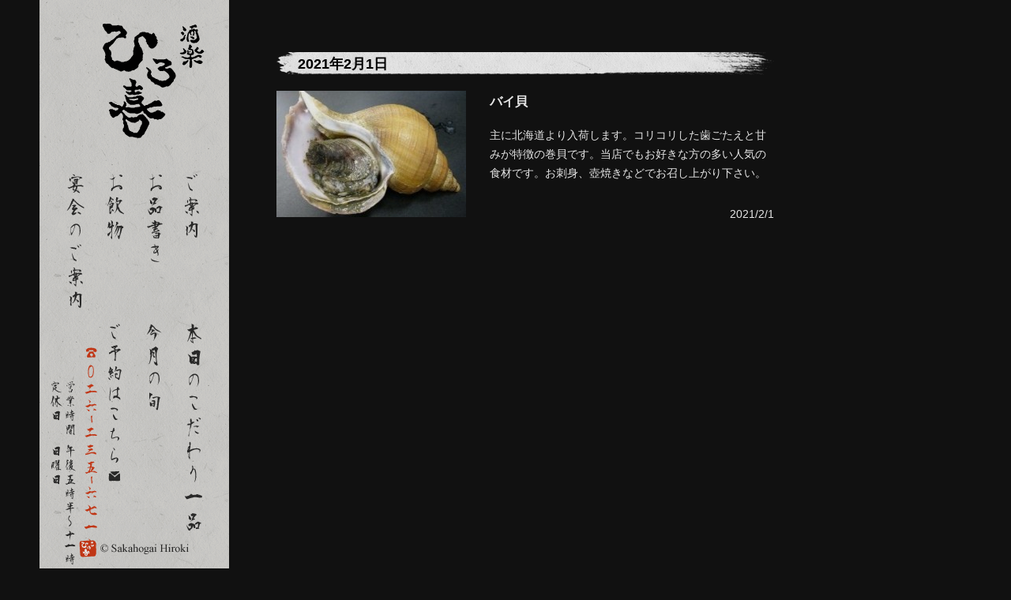

--- FILE ---
content_type: text/html; charset=UTF-8
request_url: https://www.sakahogai.jp/season/4780.html
body_size: 26106
content:
<!doctype html>
<html lang="ja">
<head>
  <meta charset="UTF-8" />
  <meta name="description" content="酒楽 ひろ喜 &#8211; 旬の素材、季節の各地の地酒などその季節に合ったお料理をご用意しております。また、食材は、当日仕入れました良い物だけをご提供させて頂きますよう心掛けておりますので、是非、御賞味下さい。" />
  <meta name="keywords" content="酒楽 ひろ喜,ひろ喜,宴会,歓迎会,忘年会,個室,日本酒,焼酎,ワイン,手作り,旬の食材,長野市,善光寺周辺" />
  <title>バイ貝 | 酒楽 ひろ喜</title>
  <meta name="viewport" content="width=1280, user-scalable=yes" />

  <!-- Stylesheets -->
  <link rel="stylesheet" type="text/css" href="https://www.sakahogai.jp/wp-content/themes/sakahogai/css/style.min.css">
  <link rel="shortcut icon" type="image/x-icon" href="https://www.sakahogai.jp/wp-content/themes/sakahogai/img/favicon.ico">
  <link rel="icon" type="image/gif" href="https://www.sakahogai.jp/wp-content/themes/sakahogai/img/favicon.gif" />
  <link rel="icon" type="image/png" href="https://www.sakahogai.jp/wp-content/themes/sakahogai/img/favicon.png" />
  <link rel="alternate" type="application/rss+xml" title="RSS" href="https://www.sakahogai.jp/feed">

  <!--[if lt IE 9]>
  <![endif]-->

  <!--[if lt IE 8]>
  <![endif]-->

<meta name='robots' content='max-image-preview:large' />
<link rel="alternate" title="oEmbed (JSON)" type="application/json+oembed" href="https://www.sakahogai.jp/wp-json/oembed/1.0/embed?url=https%3A%2F%2Fwww.sakahogai.jp%2Fseason%2F4780.html" />
<link rel="alternate" title="oEmbed (XML)" type="text/xml+oembed" href="https://www.sakahogai.jp/wp-json/oembed/1.0/embed?url=https%3A%2F%2Fwww.sakahogai.jp%2Fseason%2F4780.html&#038;format=xml" />
<style id='wp-img-auto-sizes-contain-inline-css' type='text/css'>
img:is([sizes=auto i],[sizes^="auto," i]){contain-intrinsic-size:3000px 1500px}
/*# sourceURL=wp-img-auto-sizes-contain-inline-css */
</style>
<style id='wp-emoji-styles-inline-css' type='text/css'>

	img.wp-smiley, img.emoji {
		display: inline !important;
		border: none !important;
		box-shadow: none !important;
		height: 1em !important;
		width: 1em !important;
		margin: 0 0.07em !important;
		vertical-align: -0.1em !important;
		background: none !important;
		padding: 0 !important;
	}
/*# sourceURL=wp-emoji-styles-inline-css */
</style>
<style id='wp-block-library-inline-css' type='text/css'>
:root{--wp-block-synced-color:#7a00df;--wp-block-synced-color--rgb:122,0,223;--wp-bound-block-color:var(--wp-block-synced-color);--wp-editor-canvas-background:#ddd;--wp-admin-theme-color:#007cba;--wp-admin-theme-color--rgb:0,124,186;--wp-admin-theme-color-darker-10:#006ba1;--wp-admin-theme-color-darker-10--rgb:0,107,160.5;--wp-admin-theme-color-darker-20:#005a87;--wp-admin-theme-color-darker-20--rgb:0,90,135;--wp-admin-border-width-focus:2px}@media (min-resolution:192dpi){:root{--wp-admin-border-width-focus:1.5px}}.wp-element-button{cursor:pointer}:root .has-very-light-gray-background-color{background-color:#eee}:root .has-very-dark-gray-background-color{background-color:#313131}:root .has-very-light-gray-color{color:#eee}:root .has-very-dark-gray-color{color:#313131}:root .has-vivid-green-cyan-to-vivid-cyan-blue-gradient-background{background:linear-gradient(135deg,#00d084,#0693e3)}:root .has-purple-crush-gradient-background{background:linear-gradient(135deg,#34e2e4,#4721fb 50%,#ab1dfe)}:root .has-hazy-dawn-gradient-background{background:linear-gradient(135deg,#faaca8,#dad0ec)}:root .has-subdued-olive-gradient-background{background:linear-gradient(135deg,#fafae1,#67a671)}:root .has-atomic-cream-gradient-background{background:linear-gradient(135deg,#fdd79a,#004a59)}:root .has-nightshade-gradient-background{background:linear-gradient(135deg,#330968,#31cdcf)}:root .has-midnight-gradient-background{background:linear-gradient(135deg,#020381,#2874fc)}:root{--wp--preset--font-size--normal:16px;--wp--preset--font-size--huge:42px}.has-regular-font-size{font-size:1em}.has-larger-font-size{font-size:2.625em}.has-normal-font-size{font-size:var(--wp--preset--font-size--normal)}.has-huge-font-size{font-size:var(--wp--preset--font-size--huge)}.has-text-align-center{text-align:center}.has-text-align-left{text-align:left}.has-text-align-right{text-align:right}.has-fit-text{white-space:nowrap!important}#end-resizable-editor-section{display:none}.aligncenter{clear:both}.items-justified-left{justify-content:flex-start}.items-justified-center{justify-content:center}.items-justified-right{justify-content:flex-end}.items-justified-space-between{justify-content:space-between}.screen-reader-text{border:0;clip-path:inset(50%);height:1px;margin:-1px;overflow:hidden;padding:0;position:absolute;width:1px;word-wrap:normal!important}.screen-reader-text:focus{background-color:#ddd;clip-path:none;color:#444;display:block;font-size:1em;height:auto;left:5px;line-height:normal;padding:15px 23px 14px;text-decoration:none;top:5px;width:auto;z-index:100000}html :where(.has-border-color){border-style:solid}html :where([style*=border-top-color]){border-top-style:solid}html :where([style*=border-right-color]){border-right-style:solid}html :where([style*=border-bottom-color]){border-bottom-style:solid}html :where([style*=border-left-color]){border-left-style:solid}html :where([style*=border-width]){border-style:solid}html :where([style*=border-top-width]){border-top-style:solid}html :where([style*=border-right-width]){border-right-style:solid}html :where([style*=border-bottom-width]){border-bottom-style:solid}html :where([style*=border-left-width]){border-left-style:solid}html :where(img[class*=wp-image-]){height:auto;max-width:100%}:where(figure){margin:0 0 1em}html :where(.is-position-sticky){--wp-admin--admin-bar--position-offset:var(--wp-admin--admin-bar--height,0px)}@media screen and (max-width:600px){html :where(.is-position-sticky){--wp-admin--admin-bar--position-offset:0px}}

/*# sourceURL=wp-block-library-inline-css */
</style><style id='global-styles-inline-css' type='text/css'>
:root{--wp--preset--aspect-ratio--square: 1;--wp--preset--aspect-ratio--4-3: 4/3;--wp--preset--aspect-ratio--3-4: 3/4;--wp--preset--aspect-ratio--3-2: 3/2;--wp--preset--aspect-ratio--2-3: 2/3;--wp--preset--aspect-ratio--16-9: 16/9;--wp--preset--aspect-ratio--9-16: 9/16;--wp--preset--color--black: #000000;--wp--preset--color--cyan-bluish-gray: #abb8c3;--wp--preset--color--white: #ffffff;--wp--preset--color--pale-pink: #f78da7;--wp--preset--color--vivid-red: #cf2e2e;--wp--preset--color--luminous-vivid-orange: #ff6900;--wp--preset--color--luminous-vivid-amber: #fcb900;--wp--preset--color--light-green-cyan: #7bdcb5;--wp--preset--color--vivid-green-cyan: #00d084;--wp--preset--color--pale-cyan-blue: #8ed1fc;--wp--preset--color--vivid-cyan-blue: #0693e3;--wp--preset--color--vivid-purple: #9b51e0;--wp--preset--gradient--vivid-cyan-blue-to-vivid-purple: linear-gradient(135deg,rgb(6,147,227) 0%,rgb(155,81,224) 100%);--wp--preset--gradient--light-green-cyan-to-vivid-green-cyan: linear-gradient(135deg,rgb(122,220,180) 0%,rgb(0,208,130) 100%);--wp--preset--gradient--luminous-vivid-amber-to-luminous-vivid-orange: linear-gradient(135deg,rgb(252,185,0) 0%,rgb(255,105,0) 100%);--wp--preset--gradient--luminous-vivid-orange-to-vivid-red: linear-gradient(135deg,rgb(255,105,0) 0%,rgb(207,46,46) 100%);--wp--preset--gradient--very-light-gray-to-cyan-bluish-gray: linear-gradient(135deg,rgb(238,238,238) 0%,rgb(169,184,195) 100%);--wp--preset--gradient--cool-to-warm-spectrum: linear-gradient(135deg,rgb(74,234,220) 0%,rgb(151,120,209) 20%,rgb(207,42,186) 40%,rgb(238,44,130) 60%,rgb(251,105,98) 80%,rgb(254,248,76) 100%);--wp--preset--gradient--blush-light-purple: linear-gradient(135deg,rgb(255,206,236) 0%,rgb(152,150,240) 100%);--wp--preset--gradient--blush-bordeaux: linear-gradient(135deg,rgb(254,205,165) 0%,rgb(254,45,45) 50%,rgb(107,0,62) 100%);--wp--preset--gradient--luminous-dusk: linear-gradient(135deg,rgb(255,203,112) 0%,rgb(199,81,192) 50%,rgb(65,88,208) 100%);--wp--preset--gradient--pale-ocean: linear-gradient(135deg,rgb(255,245,203) 0%,rgb(182,227,212) 50%,rgb(51,167,181) 100%);--wp--preset--gradient--electric-grass: linear-gradient(135deg,rgb(202,248,128) 0%,rgb(113,206,126) 100%);--wp--preset--gradient--midnight: linear-gradient(135deg,rgb(2,3,129) 0%,rgb(40,116,252) 100%);--wp--preset--font-size--small: 13px;--wp--preset--font-size--medium: 20px;--wp--preset--font-size--large: 36px;--wp--preset--font-size--x-large: 42px;--wp--preset--spacing--20: 0.44rem;--wp--preset--spacing--30: 0.67rem;--wp--preset--spacing--40: 1rem;--wp--preset--spacing--50: 1.5rem;--wp--preset--spacing--60: 2.25rem;--wp--preset--spacing--70: 3.38rem;--wp--preset--spacing--80: 5.06rem;--wp--preset--shadow--natural: 6px 6px 9px rgba(0, 0, 0, 0.2);--wp--preset--shadow--deep: 12px 12px 50px rgba(0, 0, 0, 0.4);--wp--preset--shadow--sharp: 6px 6px 0px rgba(0, 0, 0, 0.2);--wp--preset--shadow--outlined: 6px 6px 0px -3px rgb(255, 255, 255), 6px 6px rgb(0, 0, 0);--wp--preset--shadow--crisp: 6px 6px 0px rgb(0, 0, 0);}:where(.is-layout-flex){gap: 0.5em;}:where(.is-layout-grid){gap: 0.5em;}body .is-layout-flex{display: flex;}.is-layout-flex{flex-wrap: wrap;align-items: center;}.is-layout-flex > :is(*, div){margin: 0;}body .is-layout-grid{display: grid;}.is-layout-grid > :is(*, div){margin: 0;}:where(.wp-block-columns.is-layout-flex){gap: 2em;}:where(.wp-block-columns.is-layout-grid){gap: 2em;}:where(.wp-block-post-template.is-layout-flex){gap: 1.25em;}:where(.wp-block-post-template.is-layout-grid){gap: 1.25em;}.has-black-color{color: var(--wp--preset--color--black) !important;}.has-cyan-bluish-gray-color{color: var(--wp--preset--color--cyan-bluish-gray) !important;}.has-white-color{color: var(--wp--preset--color--white) !important;}.has-pale-pink-color{color: var(--wp--preset--color--pale-pink) !important;}.has-vivid-red-color{color: var(--wp--preset--color--vivid-red) !important;}.has-luminous-vivid-orange-color{color: var(--wp--preset--color--luminous-vivid-orange) !important;}.has-luminous-vivid-amber-color{color: var(--wp--preset--color--luminous-vivid-amber) !important;}.has-light-green-cyan-color{color: var(--wp--preset--color--light-green-cyan) !important;}.has-vivid-green-cyan-color{color: var(--wp--preset--color--vivid-green-cyan) !important;}.has-pale-cyan-blue-color{color: var(--wp--preset--color--pale-cyan-blue) !important;}.has-vivid-cyan-blue-color{color: var(--wp--preset--color--vivid-cyan-blue) !important;}.has-vivid-purple-color{color: var(--wp--preset--color--vivid-purple) !important;}.has-black-background-color{background-color: var(--wp--preset--color--black) !important;}.has-cyan-bluish-gray-background-color{background-color: var(--wp--preset--color--cyan-bluish-gray) !important;}.has-white-background-color{background-color: var(--wp--preset--color--white) !important;}.has-pale-pink-background-color{background-color: var(--wp--preset--color--pale-pink) !important;}.has-vivid-red-background-color{background-color: var(--wp--preset--color--vivid-red) !important;}.has-luminous-vivid-orange-background-color{background-color: var(--wp--preset--color--luminous-vivid-orange) !important;}.has-luminous-vivid-amber-background-color{background-color: var(--wp--preset--color--luminous-vivid-amber) !important;}.has-light-green-cyan-background-color{background-color: var(--wp--preset--color--light-green-cyan) !important;}.has-vivid-green-cyan-background-color{background-color: var(--wp--preset--color--vivid-green-cyan) !important;}.has-pale-cyan-blue-background-color{background-color: var(--wp--preset--color--pale-cyan-blue) !important;}.has-vivid-cyan-blue-background-color{background-color: var(--wp--preset--color--vivid-cyan-blue) !important;}.has-vivid-purple-background-color{background-color: var(--wp--preset--color--vivid-purple) !important;}.has-black-border-color{border-color: var(--wp--preset--color--black) !important;}.has-cyan-bluish-gray-border-color{border-color: var(--wp--preset--color--cyan-bluish-gray) !important;}.has-white-border-color{border-color: var(--wp--preset--color--white) !important;}.has-pale-pink-border-color{border-color: var(--wp--preset--color--pale-pink) !important;}.has-vivid-red-border-color{border-color: var(--wp--preset--color--vivid-red) !important;}.has-luminous-vivid-orange-border-color{border-color: var(--wp--preset--color--luminous-vivid-orange) !important;}.has-luminous-vivid-amber-border-color{border-color: var(--wp--preset--color--luminous-vivid-amber) !important;}.has-light-green-cyan-border-color{border-color: var(--wp--preset--color--light-green-cyan) !important;}.has-vivid-green-cyan-border-color{border-color: var(--wp--preset--color--vivid-green-cyan) !important;}.has-pale-cyan-blue-border-color{border-color: var(--wp--preset--color--pale-cyan-blue) !important;}.has-vivid-cyan-blue-border-color{border-color: var(--wp--preset--color--vivid-cyan-blue) !important;}.has-vivid-purple-border-color{border-color: var(--wp--preset--color--vivid-purple) !important;}.has-vivid-cyan-blue-to-vivid-purple-gradient-background{background: var(--wp--preset--gradient--vivid-cyan-blue-to-vivid-purple) !important;}.has-light-green-cyan-to-vivid-green-cyan-gradient-background{background: var(--wp--preset--gradient--light-green-cyan-to-vivid-green-cyan) !important;}.has-luminous-vivid-amber-to-luminous-vivid-orange-gradient-background{background: var(--wp--preset--gradient--luminous-vivid-amber-to-luminous-vivid-orange) !important;}.has-luminous-vivid-orange-to-vivid-red-gradient-background{background: var(--wp--preset--gradient--luminous-vivid-orange-to-vivid-red) !important;}.has-very-light-gray-to-cyan-bluish-gray-gradient-background{background: var(--wp--preset--gradient--very-light-gray-to-cyan-bluish-gray) !important;}.has-cool-to-warm-spectrum-gradient-background{background: var(--wp--preset--gradient--cool-to-warm-spectrum) !important;}.has-blush-light-purple-gradient-background{background: var(--wp--preset--gradient--blush-light-purple) !important;}.has-blush-bordeaux-gradient-background{background: var(--wp--preset--gradient--blush-bordeaux) !important;}.has-luminous-dusk-gradient-background{background: var(--wp--preset--gradient--luminous-dusk) !important;}.has-pale-ocean-gradient-background{background: var(--wp--preset--gradient--pale-ocean) !important;}.has-electric-grass-gradient-background{background: var(--wp--preset--gradient--electric-grass) !important;}.has-midnight-gradient-background{background: var(--wp--preset--gradient--midnight) !important;}.has-small-font-size{font-size: var(--wp--preset--font-size--small) !important;}.has-medium-font-size{font-size: var(--wp--preset--font-size--medium) !important;}.has-large-font-size{font-size: var(--wp--preset--font-size--large) !important;}.has-x-large-font-size{font-size: var(--wp--preset--font-size--x-large) !important;}
/*# sourceURL=global-styles-inline-css */
</style>

<style id='classic-theme-styles-inline-css' type='text/css'>
/*! This file is auto-generated */
.wp-block-button__link{color:#fff;background-color:#32373c;border-radius:9999px;box-shadow:none;text-decoration:none;padding:calc(.667em + 2px) calc(1.333em + 2px);font-size:1.125em}.wp-block-file__button{background:#32373c;color:#fff;text-decoration:none}
/*# sourceURL=/wp-includes/css/classic-themes.min.css */
</style>
<link rel='stylesheet' id='biz-cal-style-css' href='https://www.sakahogai.jp/wp-content/plugins/biz-calendar/biz-cal.css?ver=2.2.0' type='text/css' media='all' />
<script type="text/javascript" src="https://www.sakahogai.jp/wp-includes/js/jquery/jquery.min.js?ver=3.7.1" id="jquery-core-js"></script>
<script type="text/javascript" src="https://www.sakahogai.jp/wp-includes/js/jquery/jquery-migrate.min.js?ver=3.4.1" id="jquery-migrate-js"></script>
<script type="text/javascript" id="biz-cal-script-js-extra">
/* <![CDATA[ */
var bizcalOptions = {"holiday_title":"\u5b9a\u4f11\u65e5\u30fb\u5e97\u8217\u304a\u4f11\u307f","sun":"on","holiday":"on","temp_holidays":"2023-01-02\r\n2024-08-16\r\n2024-08-17\r\n2026-01-01\r\n2026-01-02\r\n2026-01-03\r\n2026-01-04\r\n2026-01-12\r\n2026-01-05\r\n2025-04-29\r\n2025-05-06\r\n2025-05-07\r\n2025-11-03\r\n2025-12-28\r\n2025-12-29\r\n2025-12-30\r\n2025-12-31\r\n2026-01-01\r\n2026-01-02\r\n2026-01-03\r\n2026-01-04\r\n2025-11-24\r\n2025-08-15\r\n2025-10-06\r\n2025-10-07\r\n2025-10-08\r\n2025-08-16\r\n2025-08-18\r\n2025-05-10\r\n2025-08-11\r\n2025-07-21\r\n2025-12-29\r\n2025-12-30\r\n2025-12-28\r\n2025-07-21\r\n2025-05-12\r\n2024-10-14\r\n2024-08-18\r\n2024-08-19\r\n2025-03-20\r\n2025-09-15\r\n2025-09-16\r\n2025-09-23\r\n2025-04-29\r\n2025-04-29\r\n2025-02-12\r\n2024-11-26\r\n2025-02-11\r\n2025-02-24\r\n2025-01-12\r\n2025-01-01\r\n2025-01-02\r\n2025-01-03\r\n2025-01-04\r\n\r\n2024-12-28\r\n2024-12-29\r\n2024-12-30\r\n2024-12-31\r\n2024-11-04\r\n2024-11-26\r\n2025-01-13\r\n2023-03-20\r\n2024-07-15\r\n2024-09-24\r\n2024-09-16\r\n\r\n2024-09-23\r\n2023-01-03\r\n2024-05-06\r\n2024-05-07\r\n2024-05-08\r\n2023-01-04\r\n2023-01-09\r\n2023-08-14\r\n2024-02-26\r\n2024-04-29\r\n2024-02-27\r\n2024-01-08\r\n2023-08-15\r\n2023-08-16\r\n2023-12-28\r\n2023-12-29\r\n2023-12-30\r\n2024-01-01\r\n2024-01-02\r\n2024-01-03\r\n2024-03-20\r\n2023-11-03\r\n2023-11-23\r\n2023-10-09\r\n2023-09-25\r\n2023-09-18\r\n2023-09-23\r\n\r\n2023-08-17\r\n2023-07-17\r\n2023-02-11\r\n2023-02-23\r\n2023-03-21\r\n2023-07-17\r\n2023-02-27\r\n2023-05-05\r\n2023-05-06\r\n2023-05-07\r\n2023-05-08\r\n2023-05-09","temp_weekdays":"2022-08-11\r\n2023-08-11\r\n2023-08-13\r\n2023-09-23\r\n2025-05-04\r\n2025-08-10\r\n\r\n\r\n","eventday_title":"\u5fa1\u4e88\u7d04\u3067\u6e80\u5e2d\u3068\u306a\u3063\u3066\u304a\u308a\u307e\u3059\u3002","eventday_url":"","eventdays":"2025-02-28\r\n2025-12-27\r\n2025-12-01\r\n2025-12-06\r\n2025-11-22\r\n2025-11-28\r\n2025-12-12\r\n2026-01-16\r\n2026-01-10\r\n2025-12-22\r\n2025-12-16\r\n2025-12-19\r\n2025-12-20\r\n2025-11-29\r\n2025-12-13\r\n2025-11-24\r\n2025-12-10\r\n2025-12-09\r\n2025-12-11","month_limit":"\u6307\u5b9a","nextmonthlimit":"1","prevmonthlimit":"1","plugindir":"https://www.sakahogai.jp/wp-content/plugins/biz-calendar/","national_holiday":null};
//# sourceURL=biz-cal-script-js-extra
/* ]]> */
</script>
<script type="text/javascript" src="https://www.sakahogai.jp/wp-content/plugins/biz-calendar/calendar.js?ver=2.2.0" id="biz-cal-script-js"></script>
<link rel="https://api.w.org/" href="https://www.sakahogai.jp/wp-json/" /><link rel="alternate" title="JSON" type="application/json" href="https://www.sakahogai.jp/wp-json/wp/v2/posts/4780" /><link rel="EditURI" type="application/rsd+xml" title="RSD" href="https://www.sakahogai.jp/xmlrpc.php?rsd" />
<link rel="canonical" href="https://www.sakahogai.jp/season/4780.html" />
<link rel='shortlink' href='https://www.sakahogai.jp/?p=4780' />
</head>
<body id="" class="wp-singular post-template-default single single-post postid-4780 single-format-standard wp-theme-sakahogai">
<!-- /.noscroll-x -->
<div class="noscroll-x">


<div class="wrapper">
<div class="container bg opacity">

<div class="nav">
  <div id="nav-fixed" class="fixed">
    <div class="logo">
      <a href="https://www.sakahogai.jp/"><img src="https://www.sakahogai.jp/wp-content/themes/sakahogai/img/logo.png" alt="酒楽 ひろ喜"></a>
    </div>
     <ul class="globalnav">
      <li>
        <a href="https://www.sakahogai.jp/guidance"><span class="globalnav-guidance"></span></a>
      </li>
      <li>
        <a href="https://www.sakahogai.jp/menu"><span class="globalnav-menu"></span></a>
      </li>
      <li>
        <a href="https://www.sakahogai.jp/drink"><span class="globalnav-drink"></span></a>
      </li>
      <li>
        <a href="https://www.sakahogai.jp/party"><span class="globalnav-party"></span></a>
      </li>
      <li>
        <a href="https://www.sakahogai.jp/recommend"><span class="globalnav-recommend"></span></a>
      </li>
      <li>
        <a href="https://www.sakahogai.jp/season"><span class="globalnav-season"></span></a>
      </li>
      <li>
        <a href="mailto:info@sakahogai.jp"><span class="globalnav-mailto"></span></a>
      </li>
      <li>
        <a href="tel:026-235-6716"><span class="globalnav-tel"></span></a>
      </li>
    </ul>
  </div>
</div><!-- /.nav -->


<div class="main">
  <div class="main-inner">




<!-- ここから -->
<div id="post-4780" class="post-4780 post type-post status-publish format-standard has-post-thumbnail hentry category-season">
<div class="blog-article">
  <h4 class="blog-heading">2021年2月1日</h4>
<img width="240" height="160" src="https://www.sakahogai.jp/wp-content/uploads/2014/10/baigai-240x160.jpg" class="blog-thumb wp-post-image" alt="" decoding="async" />  <h4 class="blog-t">バイ貝</h4>
<p>主に北海道より入荷します。コリコリした歯ごたえと甘みが特徴の巻貝です。当店でもお好きな方の多い人気の食材です。お刺身、壺焼きなどでお召し上がり下さい。</p>
  <p class="blog-date">2021/2/1</p>
</div>
</div>
<!-- ここまで -->


<!-- /.blog-nav -->

<!-- /.blog-nav -->


  </div>
</div><!-- /.main -->

<div class="aside">
</div><!-- /.aside -->

<div class="container-footer">
  <div class="wrapper-copyright">
    <div id="copyright-fixed" class="copyright fixed">
      <img src="https://www.sakahogai.jp/wp-content/themes/sakahogai/img/copyright.png" alt="(c)Sakahogai Hiroki">
    </div>
  </div>
  <div class="wrapper-back-to-top-right">
    <div id="back-to-top" class="back-to-top fixed">
      <a href="#"><img src="https://www.sakahogai.jp/wp-content/themes/sakahogai/img/back-to.png" alt="トップへ戻る"></a>
    </div>
  </div>
</div><!-- /.container-footer -->
</div><!-- /.container -->

<!-- /.footer -->
<div class="footer"></div><!-- /.footer -->

</div><!-- /.wrapper -->


</div><!-- /.noscroll-x -->


<!-- Scripts -->
<script src="https://www.sakahogai.jp/wp-content/themes/sakahogai/vendor/jquery.min.js"></script>
<script src="https://www.sakahogai.jp/wp-content/themes/sakahogai/js/main.min.js"></script>
<script type="speculationrules">
{"prefetch":[{"source":"document","where":{"and":[{"href_matches":"/*"},{"not":{"href_matches":["/wp-*.php","/wp-admin/*","/wp-content/uploads/*","/wp-content/*","/wp-content/plugins/*","/wp-content/themes/sakahogai/*","/*\\?(.+)"]}},{"not":{"selector_matches":"a[rel~=\"nofollow\"]"}},{"not":{"selector_matches":".no-prefetch, .no-prefetch a"}}]},"eagerness":"conservative"}]}
</script>
<script type="text/javascript" src="https://www.sakahogai.jp/wp-includes/js/comment-reply.min.js?ver=6.9" id="comment-reply-js" async="async" data-wp-strategy="async" fetchpriority="low"></script>
<script id="wp-emoji-settings" type="application/json">
{"baseUrl":"https://s.w.org/images/core/emoji/17.0.2/72x72/","ext":".png","svgUrl":"https://s.w.org/images/core/emoji/17.0.2/svg/","svgExt":".svg","source":{"concatemoji":"https://www.sakahogai.jp/wp-includes/js/wp-emoji-release.min.js?ver=6.9"}}
</script>
<script type="module">
/* <![CDATA[ */
/*! This file is auto-generated */
const a=JSON.parse(document.getElementById("wp-emoji-settings").textContent),o=(window._wpemojiSettings=a,"wpEmojiSettingsSupports"),s=["flag","emoji"];function i(e){try{var t={supportTests:e,timestamp:(new Date).valueOf()};sessionStorage.setItem(o,JSON.stringify(t))}catch(e){}}function c(e,t,n){e.clearRect(0,0,e.canvas.width,e.canvas.height),e.fillText(t,0,0);t=new Uint32Array(e.getImageData(0,0,e.canvas.width,e.canvas.height).data);e.clearRect(0,0,e.canvas.width,e.canvas.height),e.fillText(n,0,0);const a=new Uint32Array(e.getImageData(0,0,e.canvas.width,e.canvas.height).data);return t.every((e,t)=>e===a[t])}function p(e,t){e.clearRect(0,0,e.canvas.width,e.canvas.height),e.fillText(t,0,0);var n=e.getImageData(16,16,1,1);for(let e=0;e<n.data.length;e++)if(0!==n.data[e])return!1;return!0}function u(e,t,n,a){switch(t){case"flag":return n(e,"\ud83c\udff3\ufe0f\u200d\u26a7\ufe0f","\ud83c\udff3\ufe0f\u200b\u26a7\ufe0f")?!1:!n(e,"\ud83c\udde8\ud83c\uddf6","\ud83c\udde8\u200b\ud83c\uddf6")&&!n(e,"\ud83c\udff4\udb40\udc67\udb40\udc62\udb40\udc65\udb40\udc6e\udb40\udc67\udb40\udc7f","\ud83c\udff4\u200b\udb40\udc67\u200b\udb40\udc62\u200b\udb40\udc65\u200b\udb40\udc6e\u200b\udb40\udc67\u200b\udb40\udc7f");case"emoji":return!a(e,"\ud83e\u1fac8")}return!1}function f(e,t,n,a){let r;const o=(r="undefined"!=typeof WorkerGlobalScope&&self instanceof WorkerGlobalScope?new OffscreenCanvas(300,150):document.createElement("canvas")).getContext("2d",{willReadFrequently:!0}),s=(o.textBaseline="top",o.font="600 32px Arial",{});return e.forEach(e=>{s[e]=t(o,e,n,a)}),s}function r(e){var t=document.createElement("script");t.src=e,t.defer=!0,document.head.appendChild(t)}a.supports={everything:!0,everythingExceptFlag:!0},new Promise(t=>{let n=function(){try{var e=JSON.parse(sessionStorage.getItem(o));if("object"==typeof e&&"number"==typeof e.timestamp&&(new Date).valueOf()<e.timestamp+604800&&"object"==typeof e.supportTests)return e.supportTests}catch(e){}return null}();if(!n){if("undefined"!=typeof Worker&&"undefined"!=typeof OffscreenCanvas&&"undefined"!=typeof URL&&URL.createObjectURL&&"undefined"!=typeof Blob)try{var e="postMessage("+f.toString()+"("+[JSON.stringify(s),u.toString(),c.toString(),p.toString()].join(",")+"));",a=new Blob([e],{type:"text/javascript"});const r=new Worker(URL.createObjectURL(a),{name:"wpTestEmojiSupports"});return void(r.onmessage=e=>{i(n=e.data),r.terminate(),t(n)})}catch(e){}i(n=f(s,u,c,p))}t(n)}).then(e=>{for(const n in e)a.supports[n]=e[n],a.supports.everything=a.supports.everything&&a.supports[n],"flag"!==n&&(a.supports.everythingExceptFlag=a.supports.everythingExceptFlag&&a.supports[n]);var t;a.supports.everythingExceptFlag=a.supports.everythingExceptFlag&&!a.supports.flag,a.supports.everything||((t=a.source||{}).concatemoji?r(t.concatemoji):t.wpemoji&&t.twemoji&&(r(t.twemoji),r(t.wpemoji)))});
//# sourceURL=https://www.sakahogai.jp/wp-includes/js/wp-emoji-loader.min.js
/* ]]> */
</script>
</body>
</html>


--- FILE ---
content_type: text/css
request_url: https://www.sakahogai.jp/wp-content/themes/sakahogai/css/style.min.css
body_size: 13731
content:
/*!
Theme Name:  Sakahogai
Description: The WordPress theme for Sakahogai Hiroki (2014-09-18 11:14:13 GMT+0900)
Theme URI:   http://www.sakahogai.jp/
Author:      CYP Corporation
Author URI:  http://www.cyp.jp/
Version:     0.9.2
License:     Copyright (C) CYP Corporation
License URI:
*/

@charset "UTF-8";a,abbr,acronym,address,applet,article,aside,audio,b,big,blockquote,body,canvas,caption,center,cite,code,dd,del,details,dfn,div,dl,dt,em,embed,fieldset,figcaption,figure,footer,form,h1,h2,h3,h4,h5,h6,header,hgroup,html,i,iframe,img,ins,kbd,label,legend,li,mark,menu,nav,object,ol,output,p,pre,q,ruby,s,samp,section,small,span,strike,strong,sub,summary,sup,table,tbody,td,tfoot,th,thead,time,tr,tt,u,ul,var,video{margin:0;padding:0;border:0;font:inherit;font-size:100%;vertical-align:baseline}html{line-height:1}ol,ul{list-style:none}table{border-collapse:collapse;border-spacing:0}caption,td,th{text-align:left;font-weight:400;vertical-align:middle}blockquote,q{quotes:none}blockquote:after,blockquote:before,q:after,q:before{content:"";content:none}a img{border:none}article,aside,details,figcaption,figure,footer,header,hgroup,main,menu,nav,section,summary{display:block}.biz_calendar_caption,.blog-article,.clearfix,.menu-item-wide,.special{overflow:hidden}.fixed{position:fixed}a{color:#d53b17;text-decoration:none}a:active,a:focus,a:hover,a:visited{color:#ee7e64}a:focus,a:hover{text-decoration:underline}.dot-dot-dot{white-space:nowrap;overflow:hidden;-ms-text-overflow:ellipsis;-o-text-overflow:ellipsis;text-overflow:ellipsis}body{line-height:1.75;color:#fff}h3{padding:2em 0 1em}h4{padding:1em 0}p{padding:0 0 2em}body{font-family:Verdana,Roboto,"Droid Sans","游ゴシック",YuGothic,"ヒラギノ角ゴ ProN W3","Hiragino Kaku Gothic ProN","メイリオ",Meiryo,sans-serif}html{font-size:62.5%}body{font-size:16px;font-size:1.6rem}.blog-article .blog-heading,.party-heading-4{font-size:18px;font-size:1.8rem}.menu-ippin-table .title{font-size:16px;font-size:1.6rem}.blog-article p,.menu-item,.menu-item-wide p,.menu-sonota-table .content,.menu-sonota-table .title,.party-heading-4 .party-heading-4-right,.party-heading-4 .party-heading-4-sup,.special p{font-size:14px;font-size:1.4rem}.menu-ippin-table,.menu-sonota-table .price{font-size:12px;font-size:1.2rem}.recommend .recommend-paragraph{font-size:10px;font-size:1rem}#full-page-bg{position:fixed;top:0;left:0}.bgwidth{width:100%}.bgheight{height:100%}.bg{background:url(../img/nav-bg.png?1404967977) left top repeat-y}.opacity{filter:alpha(Opacity=90);opacity:.9}.wrapper{margin:0 auto;height:100%;min-height:100%}body>.wrapper{height:auto}.noscroll-x{height:100%;min-height:100%}.wrapper{width:1180px;position:relative}body,html{height:100%}.container{clear:both;height:auto!important;height:100%;margin-bottom:-72px}.container .container-footer{height:72px}#footer{clear:both;position:relative;height:72px}.container-footer{clear:both;padding-top:4em}.nav{min-height:600px}.main-inner{width:630px}.container{width:1180px;margin-left:auto;margin-right:auto;min-height:100%}.container:after{content:" ";display:block;clear:both}.nav{width:280px;float:left;margin-right:20px;padding-top:30px;position:relative;z-index:2}.main{width:680px;float:left;margin-right:20px;padding-top:30px}.aside{width:180px;float:right;margin-right:0;padding-top:30px;position:relative;z-index:2}.wrapper-back-to-top-center{margin:0 auto;width:34px;height:34px}.wrapper-back-to-top-right{margin-right:5px;margin-left:auto;width:34px;height:34px}.back-to-top{z-index:99;bottom:5px}.wrapper-copyright{margin-right:auto;margin-left:50px;width:139px;height:22px}.copyright{bottom:5px}.page-title{width:180px;text-align:right}.logo{padding-left:80px}.globalnav-drink,.globalnav-guidance,.globalnav-mailto,.globalnav-menu,.globalnav-party,.globalnav-recommend,.globalnav-season,.globalnav-special,.globalnav-sprite,.globalnav-tel{background-image:url(../img/globalnav-s070f34bbbb.png);background-repeat:no-repeat}.globalnav-drink{background-position:0 0;height:83px;width:21px}.globalnav-drink.drink-hover,.globalnav-drink:hover{background-position:-21px 0}.globalnav-guidance{background-position:-42px 0;height:81px;width:18px}.globalnav-guidance.guidance-hover,.globalnav-guidance:hover{background-position:-60px 0}.globalnav-mailto{background-position:-78px 0;height:200px;width:18px}.globalnav-mailto.mailto-hover,.globalnav-mailto:hover{background-position:-96px 0}.globalnav-menu{background-position:-114px 0;height:112px;width:20px}.globalnav-menu.menu-hover,.globalnav-menu:hover{background-position:-134px 0}.globalnav-party{background-position:-154px 0;height:170px;width:23px}.globalnav-party.party-hover,.globalnav-party:hover{background-position:-177px 0}.globalnav-recommend{background-position:-200px 0;height:263px;width:22px}.globalnav-recommend.recommend-hover,.globalnav-recommend:hover{background-position:-222px 0}.globalnav-season{background-position:-244px 0;height:110px;width:19px}.globalnav-season.season-hover,.globalnav-season:hover{background-position:-263px 0}.globalnav-special{background-position:-282px 0;height:295px;width:79px}.globalnav-special.special-hover,.globalnav-special:hover{background-position:-361px 0}.globalnav-tel{background-position:-440px 0;height:276px;width:59px}.globalnav span{position:absolute;display:inline-block}.globalnav .globalnav-guidance{top:190px;left:184px}.globalnav .globalnav-menu{top:190px;left:136px}.globalnav .globalnav-drink{top:190px;left:86px}.globalnav .globalnav-party{top:190px;left:34px}.globalnav .globalnav-recommend{top:380px;left:184px}.globalnav .globalnav-season{top:380px;left:136px}.globalnav .globalnav-mailto{top:380px;left:86px}.globalnav .globalnav-tel{top:410px;left:14px}.globalnav .globalnav-special{top:0;left:800px}.wrapper-recommend{width:240px;height:160px;position:absolute;top:auto;bottom:20px;left:auto;right:0}.recommend{width:200px;height:140px;position:absolute;top:auto;bottom:20px;left:auto;right:20px;overflow:hidden}.recommend .recommend-t{padding:0 0 10px}.recommend .recommend-thumbnail{float:left;padding-right:10px;padding-bottom:10px;width:70px;height:70px}.recommend .recommend-paragraph{color:#000;font-weight:400}*{margin:0;padding:0}body{background:#111;height:100%}img{border:none}#supersized-loader{position:absolute;top:50%;left:50%;z-index:0;width:60px;height:60px;margin:-30px 0 0 -30px;text-indent:-999em;background:url(url(../img/progress.gif?1410100562)) center center no-repeat}#supersized{display:block;position:fixed;left:0;top:0;overflow:hidden;z-index:-999;height:100%;width:100%}#supersized img{width:auto;height:auto;position:relative;display:none;outline:0;border:none}#supersized.speed img{-ms-interpolation-mode:nearest-neighbor;image-rendering:-moz-crisp-edges}#supersized.quality img{-ms-interpolation-mode:bicubic;image-rendering:optimizeQuality}#supersized li{display:block;list-style:none;z-index:-30;position:fixed;overflow:hidden;top:0;left:0;width:100%;height:100%;background:#111}#supersized a{width:100%;height:100%;display:block}#supersized li.prevslide{z-index:-20}#supersized li.activeslide{z-index:-10}#supersized li.image-loading{background:url(url(../img/progress.gif?1410100562)) center center no-repeat #111;width:100%;height:100%}#supersized li.image-loading img{visibility:hidden}#supersized li.activeslide img,#supersized li.prevslide img{display:inline}#supersized img{-moz-animation:move 18s ease infinite;-webkit-animation:move 18s ease infinite;animation:move 18s ease infinite}@-moz-keyframes move{from{-moz-transform:scale(1);transform:scale(1)}to{-moz-transform:scale(1.2);transform:scale(1.2)}}@-webkit-keyframes move{from{-webkit-transform:scale(1);transform:scale(1)}to{-webkit-transform:scale(1.2);transform:scale(1.2)}}@keyframes move{from{-moz-transform:scale(1);-ms-transform:scale(1);-webkit-transform:scale(1);transform:scale(1)}to{-moz-transform:scale(1.2);-ms-transform:scale(1.2);-webkit-transform:scale(1.2);transform:scale(1.2)}}.map{display:block;margin:0 auto}.google-map{text-align:right}.slideshow{position:relative;background-color:#000;width:630px;height:340px}.slideshow img{width:auto;height:340px}.slideshow .boxes{position:absolute;display:none}.slideshow .box1{display:block}#biz_calendar .boxholiday,#biz_calendar table.bizcal .holiday{background-color:#572a2a!important}#biz_calendar .boxeventday,#biz_calendar table.bizcal .eventday{background-color:#27425f!important}.biz_calendar_caption{padding-left:2em;padding-top:2em}.biz_calendar_caption .holyday:before{content:"■ ";color:#572a2a}.biz_calendar_caption .eventday:before{content:"■ ";color:#27425f}.biz_calendar_caption .annotation:before{content:"※ ";color:#fff}#biz_calendar{font-family:Verdana,Roboto,"Droid Sans","游ゴシック",YuGothic,"ヒラギノ角ゴ ProN W3","Hiragino Kaku Gothic ProN","メイリオ",Meiryo,sans-serif;float:left;margin:0;padding:0;height:240px;overflow:hidden}#biz_calendar p{visibility:hidden;height:0}#biz_calendar table.bizcal{position:relative;background:none!important;font-size:12px!important;border:0!important;border-collapse:separate;border-spacing:1px;padding-top:2em}#biz_calendar table.bizcal th{background-color:#1c1c1c!important;color:#fff!important;padding:.5em 1em!important;filter:none!important;background-image:none!important}#biz_calendar table.bizcal th:first-child{color:#c66!important}#biz_calendar table.bizcal th:nth-last-of-type(1){color:#fff!important}#biz_calendar table.bizcal td{background-color:#1c1c1c;color:#fff!important}#biz_calendar table.bizcal .holiday{color:#c66!important}#biz_calendar table.bizcal .eventday{color:#69c!important}#biz_calendar .calbtn,#biz_calendar .calmonth{background:none!important}#biz_calendar .calmonth{position:absolute;top:-1em;left:50%;width:80px;margin-left:-40px}#biz_calendar .down-img{position:absolute;top:-2.5em;left:40px;width:20px}#biz_calendar .down-img:after{content:"<<";color:#d53b17}#biz_calendar .down-img img{visibility:hidden}#biz_calendar .today-img{position:absolute;top:-1em;left:50%;width:80px;margin-left:-50px}#biz_calendar .today-img:after{content:"";color:#d53b17}#biz_calendar .today-img img{visibility:hidden}#biz_calendar .up-img{position:absolute;top:-2.5em;right:40px;width:20px}#biz_calendar .up-img:after{content:">>";color:#d53b17}#biz_calendar .up-img img{visibility:hidden}.menu-ippin-table{border-collapse:separate;border-spacing:10px 10px}.menu-ippin-table td{width:200px;vertical-align:top}.menu-ippin-table .title{font-weight:700}.menu-ippin-table img{width:200px;height:200px}.menu-sonota-table{width:100%}.menu-sonota-table tr{border-top:solid 1px #666;border-bottom:solid 1px #666}.menu-sonota-table .content,.menu-sonota-table .price{text-align:right}.drink-menu{width:632px}.drink-menu-new{width:630px}.main-menu{width:700px;margin:40px auto;position:relative}.menu-tab-wrapper{padding-bottom:2em}.menu-tab-inner{width:612px;margin:0 auto}.menu-tab{margin:0;padding:0;border:0;overflow:hidden}.menu-tab .menu-tab-item{list-style-image:none;list-style-type:none;margin-left:0;white-space:nowrap;float:left;padding-left:32px;padding-right:32px;display:block}.menu-tab .menu-tab-item:first-child{padding-left:0}.menu-tab .menu-tab-item.last,.menu-tab .menu-tab-item:last-child{padding-right:0}.menu-tab .menu-tab-item .drink-wine-w{width:90px;height:24px}.menu-tab .menu-tab-item .drink-wine-r{width:94px;height:26px}.menu-tab .menu-tab-item .drink-wine-c{width:113px;height:22px}.menu-tab .menu-tab-item .drink-wine-d{width:81px;height:25px}.drink-wine-hr,.menu-item-wide:after{background-image:url(../img/drink-wine-hr.png?1405418246)}.drink-wine-hr{width:700px;height:2px;border:0;padding:0;margin:1em 0}.menu-close-top{width:28px;height:28px;position:absolute;top:10px;bottom:0;left:auto;right:0}.menu-close-bottom{width:28px;height:28px;position:absolute;top:auto;bottom:-60px;left:auto;right:0}.menu-item{display:inline-block;vertical-align:top;width:220px;padding:6px}.menu-item .menu-thumb{width:220px;height:220px}.menu-item .title{font-weight:700}.menu-item-wide{position:relative;padding-bottom:3em}.menu-item-wide .menu-thumb{float:left;width:220px;height:220px;padding:0 20px 20px 0}.menu-item-wide .title{font-weight:700;padding-top:0}.menu-item-wide p{overflow:hidden}.menu-item-wide:after{content:" ";position:absolute;right:0;bottom:0;width:700px;height:2px;margin-bottom:2em}.party-photo{padding:0 0 1em}.party-heading-4{background:url(../img/party-h4-bg.png?1404967977) bottom left no-repeat;position:relative;height:100%;padding:0 .5em;margin:2em 0 1em;color:#000;font-weight:700}.party-heading-4 .party-heading-4-sup{position:absolute;top:-24px;color:#fff;font-weight:400}.party-heading-4 .party-heading-4-right{position:absolute;right:7px;top:4px}.party-goyoyaku-btn{width:224px;height:41px;margin:1em auto 2em;padding-bottom:4em}.special .thumb{float:left;padding:0 20px 30px 0}.special .title{font-weight:700;padding-top:0}.blog-article .blog-heading{background:url(../img/blog-heading.png?1404967977) bottom left no-repeat;height:100%;padding:0 1.5em;margin:2em 0 1em;color:#000;font-weight:700}.blog-article .blog-thumb{float:left;padding:0 30px 30px 0}.blog-article .blog-t{font-weight:700;padding-top:0}.blog-article .blog-date{padding-top:2em;text-align:right}.blog-article p{padding:0}.blog-hr{margin:4em 0 1em}.test{margin:0 auto;width:100px}.blog-nav{width:630px;margin-top:4em}.blog-nav .blog-nav-nums{position:relative;width:570px;margin:0 auto;text-align:center}.blog-nav .blog-nav-first{position:absolute;left:-30px}.blog-nav .blog-nav-last{position:absolute;right:-30px}.blog-nav img{vertical-align:-6px}.blog-nav a,.blog-nav span{text-decoration:none;margin:0 3px;padding:0 2px}.blog-nav .blog-nav-current a{color:#fff}.blog-nav-archives{margin-top:4em}